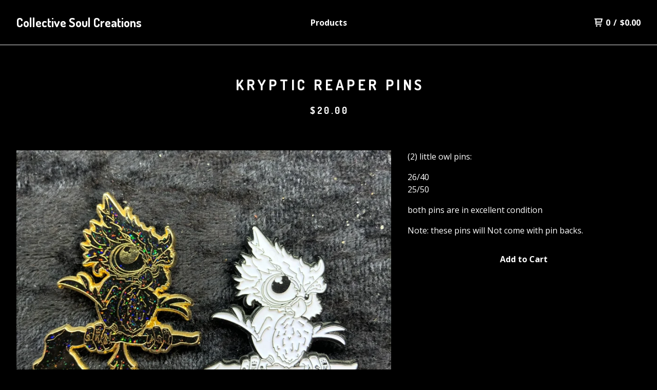

--- FILE ---
content_type: text/html; charset=utf-8
request_url: https://www.collectivesoulcreations.com/product/pair-of-little-owls
body_size: 5665
content:
<!DOCTYPE html>
  <head>
    <title>Kryptic reaper pins | Collective Soul Creations</title>
    <meta charset="utf-8">
    <meta name="viewport" content="width=device-width, initial-scale=1">
    <link href="/theme_stylesheets/198635595/1671243941/theme.css" media="screen" rel="stylesheet" type="text/css">
    <!-- Served from Big Cartel Storefront -->
<!-- Big Cartel generated meta tags -->
<meta name="generator" content="Big Cartel" />
<meta name="author" content="Collective Soul Creations" />
<meta name="description" content="(2) little owl pins: 26/40 25/50 both pins are in excellent condition Note: these pins will Not come with pin backs." />
<meta name="referrer" content="strict-origin-when-cross-origin" />
<meta name="product_id" content="92676196" />
<meta name="product_name" content="Kryptic reaper pins" />
<meta name="product_permalink" content="pair-of-little-owls" />
<meta name="theme_name" content="Neat" />
<meta name="theme_version" content="2.1.1" />
<meta property="og:type" content="product" />
<meta property="og:site_name" content="Collective Soul Creations" />
<meta property="og:title" content="Kryptic reaper pins" />
<meta property="og:url" content="https://www.collectivesoulcreations.com/product/pair-of-little-owls" />
<meta property="og:description" content="(2) little owl pins: 26/40 25/50 both pins are in excellent condition Note: these pins will Not come with pin backs." />
<meta property="og:image" content="https://assets.bigcartel.com/product_images/343830601/5C0E259D-3AEF-4CFA-B516-1F5CDAA511E7.jpeg?auto=format&amp;fit=max&amp;h=1200&amp;w=1200" />
<meta property="og:image:secure_url" content="https://assets.bigcartel.com/product_images/343830601/5C0E259D-3AEF-4CFA-B516-1F5CDAA511E7.jpeg?auto=format&amp;fit=max&amp;h=1200&amp;w=1200" />
<meta property="og:price:amount" content="20.00" />
<meta property="og:price:currency" content="USD" />
<meta property="og:availability" content="instock" />
<meta name="twitter:card" content="summary_large_image" />
<meta name="twitter:title" content="Kryptic reaper pins" />
<meta name="twitter:description" content="(2) little owl pins: 26/40 25/50 both pins are in excellent condition Note: these pins will Not come with pin backs." />
<meta name="twitter:image" content="https://assets.bigcartel.com/product_images/343830601/5C0E259D-3AEF-4CFA-B516-1F5CDAA511E7.jpeg?auto=format&amp;fit=max&amp;h=1200&amp;w=1200" />
<!-- end of generated meta tags -->

<!-- Big Cartel generated link tags -->
<link rel="preconnect" href="https://fonts.googleapis.com" />
<link rel="preconnect" href="https://fonts.gstatic.com" crossorigin="true" />
<link rel="stylesheet" href="//fonts.googleapis.com/css?family=Dosis:400,700|Open+Sans:300,400,500,700&amp;display=swap" type="text/css" title="Google Fonts" />
<link rel="canonical" href="https://www.collectivesoulcreations.com/product/pair-of-little-owls" />
<link rel="alternate" href="https://www.collectivesoulcreations.com/products.xml" type="application/rss+xml" title="Product Feed" />
<link rel="icon" href="/favicon.svg" type="image/svg+xml" />
<link rel="icon" href="/favicon.ico" type="image/x-icon" />
<link rel="apple-touch-icon" href="/apple-touch-icon.png" />
<!-- end of generated link tags -->

<!-- Big Cartel generated structured data -->
<script type="application/ld+json">
{"@context":"https://schema.org","@type":"BreadcrumbList","itemListElement":[{"@type":"ListItem","position":1,"name":"Home","item":"https://www.collectivesoulcreations.com/"},{"@type":"ListItem","position":2,"name":"Products","item":"https://www.collectivesoulcreations.com/products"},{"@type":"ListItem","position":3,"name":"Pins - non CSC","item":"https://www.collectivesoulcreations.com/category/pins-non-csc"},{"@type":"ListItem","position":4,"name":"Kryptic reaper pins","item":"https://www.collectivesoulcreations.com/product/pair-of-little-owls"}]}
</script>
<script type="application/ld+json">
{"@context":"https://schema.org/","@type":"Product","name":"Kryptic reaper pins","url":"https://www.collectivesoulcreations.com/product/pair-of-little-owls","description":"(2) little owl pins:\n\n26/40\n25/50\n\nboth pins are in excellent condition\n\nNote: these pins will Not come with pin backs.   \n","sku":"92676196","image":["https://assets.bigcartel.com/product_images/343830601/5C0E259D-3AEF-4CFA-B516-1F5CDAA511E7.jpeg?auto=format\u0026fit=max\u0026h=1200\u0026w=1200","https://assets.bigcartel.com/product_images/343830604/932615A0-3D3E-43D5-9EE4-34F0D7E941E9.jpeg?auto=format\u0026fit=max\u0026h=1200\u0026w=1200"],"brand":{"@type":"Brand","name":"Collective Soul Creations"},"offers":[{"@type":"Offer","name":"Kryptic reaper pins","url":"https://www.collectivesoulcreations.com/product/pair-of-little-owls","sku":"361783525","price":"20.0","priceCurrency":"USD","priceValidUntil":"2027-01-21","availability":"https://schema.org/InStock","itemCondition":"NewCondition","additionalProperty":[{"@type":"PropertyValue","propertyID":"item_group_id","value":"92676196"}],"shippingDetails":[{"@type":"OfferShippingDetails","shippingDestination":{"@type":"DefinedRegion","addressCountry":"US"},"shippingRate":{"@type":"MonetaryAmount","value":"4.5","currency":"USD"}}]}]}
</script>

<!-- end of generated structured data -->

<script>
  window.bigcartel = window.bigcartel || {};
  window.bigcartel = {
    ...window.bigcartel,
    ...{"account":{"id":3698309,"host":"www.collectivesoulcreations.com","bc_host":"collectivesoulcreations.bigcartel.com","currency":"USD","country":{"code":"US","name":"United States"}},"theme":{"name":"Neat","version":"2.1.1","colors":{"primary_text_color":"#ffffff","link_text_color":"#34FE40","link_hover_color":"#43F6FF","background_color":"#000000","button_background_color":"#000000","button_text_color":"#FFFFFF","button_hover_background_color":"#444444"}},"checkout":{"payments_enabled":true,"paypal_merchant_id":"C8HEX28G2AU9J"},"product":{"id":92676196,"name":"Kryptic reaper pins","permalink":"pair-of-little-owls","position":149,"url":"/product/pair-of-little-owls","status":"active","created_at":"2022-09-16T18:04:07.000Z","has_password_protection":false,"images":[{"url":"https://assets.bigcartel.com/product_images/343830601/5C0E259D-3AEF-4CFA-B516-1F5CDAA511E7.jpeg?auto=format\u0026fit=max\u0026h=1000\u0026w=1000","width":3024,"height":2580},{"url":"https://assets.bigcartel.com/product_images/343830604/932615A0-3D3E-43D5-9EE4-34F0D7E941E9.jpeg?auto=format\u0026fit=max\u0026h=1000\u0026w=1000","width":3024,"height":2502}],"price":20.0,"default_price":20.0,"tax":0.0,"on_sale":false,"description":"(2) little owl pins:\r\n\r\n26/40\r\n25/50\r\n\r\nboth pins are in excellent condition\r\n\r\nNote: these pins will Not come with pin backs.   \r\n","has_option_groups":false,"options":[{"id":361783525,"name":"Kryptic reaper pins","price":20.0,"sold_out":false,"has_custom_price":false,"option_group_values":[],"isLowInventory":true,"isAlmostSoldOut":true}],"artists":[],"categories":[{"id":1418176732,"name":"Pins - non CSC","permalink":"pins-non-csc","url":"/category/pins-non-csc"}],"option_groups":[],"shipping":[{"amount_alone":4.5,"amount_with_others":1.0,"country":{"id":43,"name":"United States","code":"US"}}]},"page":{"type":"product"}}
  }
</script>
<script async src="https://www.paypal.com/sdk/js?client-id=AbPSFDwkxJ_Pxau-Ek8nKIMWIanP8jhAdSXX5MbFoCq_VkpAHX7DZEbfTARicVRWOVUgeUt44lu7oHF-&merchant-id=C8HEX28G2AU9J&currency=USD&components=messages,buttons" data-partner-attribution-id="BigCartel_SP_PPCP" data-namespace="PayPalSDK"></script>
<style type="text/css">.bc-product-video-embed { width: 100%; max-width: 640px; margin: 0 auto 1rem; } .bc-product-video-embed iframe { aspect-ratio: 16 / 9; width: 100%; border: 0; }</style>
<script type="text/javascript">
  var _bcaq = _bcaq || [];
  _bcaq.push(['_setUrl','stats1.bigcartel.com']);_bcaq.push(['_trackVisit','3698309']);_bcaq.push(['_trackProduct','92676196','3698309']);
  (function() {
    var bca = document.createElement('script'); bca.type = 'text/javascript'; bca.async = true;
    bca.src = '/stats.min.js';
    var s = document.getElementsByTagName('script')[0]; s.parentNode.insertBefore(bca, s);
  })();
</script>
<script src="/assets/currency-formatter-e6d2ec3fd19a4c813ec8b993b852eccecac4da727de1c7e1ecbf0a335278e93a.js"></script>
  </head>
  <body id="product" class="theme">
    
    <header class="header page">
    <div class="logo text">
      <a href="/" title="Collective Soul Creations">
        
          Collective Soul Creations
        
      </a>
    </div>
    <nav class="sections" aria-label="Primary navigation">
      <ul class="navigation">
        <li><a href="/products">Products</a></li>
        
      </ul>
    </nav>
    <nav class="utility" aria-label="Secondary navigation">
      <ul>
        
        <li class="cart">
          <a href="/cart" class="cart-link" title="View cart">
            <svg aria-hidden="true" xmlns="http://www.w3.org/2000/svg" width="16" height="16" viewBox="0 0 16 16"><path d="M15.202 0h-14.188c-.561 0-1.014.4-1.014 1s.453 1 1 1h1v9c0 .6.5 1 1 1h10c.56 0 1-.447 1-1s-.44-1-1-1h-9v-2h9.175c.56 0 1.124-.435 1.259-.97l1.536-6.06c.136-.57-.17-.97-.77-.97zm-2.596 6h-8.606v-4h9.397l-.791 4z"/><circle cx="4.5" cy="14.5" r="1.5"/><circle cx="11.5" cy="14.5" r="1.5"/></svg>
            <span class="header-item-count">0</span>
            <span class="desktop header-divider">/</span>
            <span class="desktop header-subtotal-amount"><span data-currency-amount="0" data-currency-code="USD"><span class="currency_sign">$</span>0.00</span></span>
          </a>
        </li>
        <li>
          <button class="button minimal-button open-mobile-navigation mobile" aria-label="Open mobile navigation" type="button">
            <svg aria-hidden="true" xmlns="http://www.w3.org/2000/svg" width="22" height="22" viewBox="0 0 16 10"><path d="M15.5 0h-15c-.276 0-.5.2-.5.5v1c0 .3.2.5.5.5h15c.276 0 .5-.2.5-.5v-1c0-.3-.2-.5-.5-.5zM15.5 4h-15c-.276 0-.5.2-.5.5v1c0 .3.2.5.5.5h15c.276 0 .5-.2.5-.5v-1c0-.3-.2-.5-.5-.5zM15.5 8h-15c-.276 0-.5.2-.5.5v1c0 .3.2.5.5.5h15c.276 0 .5-.224.5-.5v-1c0-.3-.2-.5-.5-.5z"/></svg>
          </button>
        </li>
      </ul>
    </nav>
  </header>
  
    
    <main id="main" class="content ">
      <div class="product-container">
  <h1>Kryptic reaper pins</h1>
  
  
    <div class="product-subheader">
    
      <span data-currency-amount="20.0" data-currency-code="USD"><span class="currency_sign">$</span>20.00</span>
    
  </em></div>
  

  <section class="product-images image-gallery">
    <div class="default-product-image">
      
        <a href="https://assets.bigcartel.com/product_images/343830601/5C0E259D-3AEF-4CFA-B516-1F5CDAA511E7.jpeg?auto=format&fit=max&w=2000">
          <img
            alt="Kryptic reaper pins"
            class="blur-up primary-image lazyload"
            src="https://assets.bigcartel.com/product_images/343830601/5C0E259D-3AEF-4CFA-B516-1F5CDAA511E7.jpeg?auto=format&fit=max&w=100"
            data-srcset="
              https://assets.bigcartel.com/product_images/343830601/5C0E259D-3AEF-4CFA-B516-1F5CDAA511E7.jpeg?auto=format&fit=max&w=400 400w,
              https://assets.bigcartel.com/product_images/343830601/5C0E259D-3AEF-4CFA-B516-1F5CDAA511E7.jpeg?auto=format&fit=max&w=460 460w,
              https://assets.bigcartel.com/product_images/343830601/5C0E259D-3AEF-4CFA-B516-1F5CDAA511E7.jpeg?auto=format&fit=max&w=530 530w,
              https://assets.bigcartel.com/product_images/343830601/5C0E259D-3AEF-4CFA-B516-1F5CDAA511E7.jpeg?auto=format&fit=max&w=800 800w,
              https://assets.bigcartel.com/product_images/343830601/5C0E259D-3AEF-4CFA-B516-1F5CDAA511E7.jpeg?auto=format&fit=max&w=1050 1050w,
              https://assets.bigcartel.com/product_images/343830601/5C0E259D-3AEF-4CFA-B516-1F5CDAA511E7.jpeg?auto=format&fit=max&w=1300 1300w,
              https://assets.bigcartel.com/product_images/343830601/5C0E259D-3AEF-4CFA-B516-1F5CDAA511E7.jpeg?auto=format&fit=max&w=1500 1500w,
              https://assets.bigcartel.com/product_images/343830601/5C0E259D-3AEF-4CFA-B516-1F5CDAA511E7.jpeg?auto=format&fit=max&w=1800 1800w
            "
            data-sizes="auto"
          >
        </a>
      
    </div>
    
      <ul class="product-thumbnails">
        
          <li>
            <a href="https://assets.bigcartel.com/product_images/343830604/932615A0-3D3E-43D5-9EE4-34F0D7E941E9.jpeg?auto=format&fit=max&w=2000">
              <img
                alt="Kryptic reaper pins"
                class="blur-up product-image-thumbnail lazyload"
                src="https://assets.bigcartel.com/product_images/343830601/5C0E259D-3AEF-4CFA-B516-1F5CDAA511E7.jpeg?auto=format&fit=max&w=100"
                data-srcset="
                  https://assets.bigcartel.com/product_images/343830604/932615A0-3D3E-43D5-9EE4-34F0D7E941E9.jpeg?auto=format&fit=max&w=100 100w,
                  https://assets.bigcartel.com/product_images/343830604/932615A0-3D3E-43D5-9EE4-34F0D7E941E9.jpeg?auto=format&fit=max&w=200 200w,
                  https://assets.bigcartel.com/product_images/343830604/932615A0-3D3E-43D5-9EE4-34F0D7E941E9.jpeg?auto=format&fit=max&w=300 300w,
                  https://assets.bigcartel.com/product_images/343830604/932615A0-3D3E-43D5-9EE4-34F0D7E941E9.jpeg?auto=format&fit=max&w=500 500w
                "
                data-sizes="auto"
              >
            </a>
          </li>
        
      </ul>
    
  </section>

  <section class="product-description">
    
      <p>(2) little owl pins:</p>
<p>26/40
<br />25/50</p>
<p>both pins are in excellent condition</p>
<p>Note: these pins will Not come with pin backs.</p>
    

    

    
      
      <form method="post" class="product-form show-sold-out" action="/cart" accept-charset="utf8">
        <input type="hidden" name="utf8" value='✓'>
        
          <input type="hidden" name="cart[add][id]" id="option" value="361783525" />
        
        <button class="button add-to-cart-button" name="submit" type="submit" data-add-title="Add to Cart" data-sold-title="Sold out">Add to Cart</button>
        
        
      </form>
    

    

  </section>
</div>



    </main>
  

  <footer>
    <nav class="footernav">
      <ul>
        <li><a href="/">Home</a></li>
        
        <li><a href="/contact">Contact</a></li>
        
          <li><a href="https://www.facebook.com/groups/1568189853254765/">Back to site</a></li>
        
      </ul>
    </nav>
	  
    <cite><span class="badge"><a href="https://www.bigcartel.com/?utm_source=bigcartel&utm_medium=storefront&utm_campaign=3698309&utm_term=collectivesoulcreations" data-bc-hook="attribution">Powered by Big Cartel</a></span></cite>
  </footer>

  <div class="full-screen-overlay mobile-navigation">
    <button class="close-overlay" aria-label="Close navigation" type="button">
      <svg aria-hidden="true" class="close-icon" xmlns="http://www.w3.org/2000/svg" width="15" height="15" viewBox="0 0 8 8"><path d="M7.924 6.51l-2.474-2.475 2.475-2.475c.196-.195.196-.512 0-.707l-.708-.753c-.195-.195-.512-.195-.707 0l-2.474 2.521-2.475-2.475c-.195-.195-.512-.195-.707 0l-.707.754c-.196.195-.196.5 0 .707l2.475 2.475-2.475 2.428c-.196.195-.196.5 0 .707l.707.7c.195.2.5.2.7 0l2.475-2.475 2.481 2.482c.195.2.5.2.7 0l.707-.707c.204-.217.183-.517-.017-.707z"/></svg>
    </button>
    <div class="overlay-content">
      <nav class="mobile-navigation-items">
        <ul class="mobile-navigation-list">
          <li><a href="/products">Products</a></li>
          
          <li><a href="/contact">Contact</a></li>
        </ul>
      </nav>
    </div>
  </div>

  
   <script>
      var themeOptions = {
        hasAnnouncement: false
      }
      function setCookie(name,value,days) {
        var expires = "";
        if (days) {
          var date = new Date();
          date.setTime(date.getTime() + (days*24*60*60*1000));
          expires = "; expires=" + date.toUTCString();
        }
        document.cookie = name + "=" + (value || "")  + expires + "; path=/";
      }
      function getCookie(name) {
        var nameEQ = name + "=";
        var ca = document.cookie.split(';');
        for(var i=0;i < ca.length;i++) {
          var c = ca[i];
          while (c.charAt(0)==' ') c = c.substring(1,c.length);
          if (c.indexOf(nameEQ) == 0) return c.substring(nameEQ.length,c.length);
        }
        return null;
      }
      function eraseCookie(name) {
        document.cookie = name+'=; Max-Age=-99999999;';
      }
      String.prototype.hashCode = function() {
        var hash = 0, i, chr;
        if (this.length === 0) return hash;
        for (i = 0; i < this.length; i++) {
          chr   = this.charCodeAt(i);
          hash  = ((hash << 5) - hash) + chr;
          hash |= 0;
        }
        return hash;
      };
      if (themeOptions.hasAnnouncement) {
        announceDiv = document.getElementById("announce-message");
        if (announceDiv) {
          announcementMessage =document.querySelector(".announcement-message-text").innerHTML;
          hashedMessage = announcementMessage.hashCode();
          cookieValue = getCookie("hide-announcement-message");
          if (cookieValue) {
            if (cookieValue != hashedMessage) {
              announceDiv.classList.add('visible');
            }
          }
          else {
            announceDiv.classList.add('visible');
          }
        }
      }
    </script>
  <script src="//ajax.googleapis.com/ajax/libs/jquery/3.5.1/jquery.min.js"></script>
  <script src="https://assets.bigcartel.com/api/6/api.usd.js?v=1"></script>
  <script src="https://assets.bigcartel.com/theme_assets/91/2.1.1/theme.js?v=1"></script>
  
    <script async defer src="//assets.pinterest.com/js/pinit.js"></script>
    <script>
      var show_sold_out_product_options = 'true';
      Product.find('pair-of-little-owls', processProduct)
    </script>
  
  <script>
    $(function() {
  		if ($('.slideshow').length) {
        $('.carousel').flickity({
          accessibility: true,
          adaptiveHeight: false,
          autoPlay: 6000,
          cellAlign: 'center',
          cellSelector: undefined,
          contain: false,
          draggable: '>1',
          dragThreshold: 3,
          freeScroll: false,
          groupCells: false,
          initialIndex: 0,
          lazyLoad: true,
          percentPosition: true,
          prevNextButtons: false,
          pageDots: true,
          resize: true,
          rightToLeft: false,
          setGallerySize: false,
          watchCSS: false,
          wrapAround: true
        });
  		}
    });
  </script>
<script defer src="https://static.cloudflareinsights.com/beacon.min.js/vcd15cbe7772f49c399c6a5babf22c1241717689176015" integrity="sha512-ZpsOmlRQV6y907TI0dKBHq9Md29nnaEIPlkf84rnaERnq6zvWvPUqr2ft8M1aS28oN72PdrCzSjY4U6VaAw1EQ==" data-cf-beacon='{"rayId":"9c17c44bed104b67","version":"2025.9.1","serverTiming":{"name":{"cfExtPri":true,"cfEdge":true,"cfOrigin":true,"cfL4":true,"cfSpeedBrain":true,"cfCacheStatus":true}},"token":"44d6648085c9451aa740849b0372227e","b":1}' crossorigin="anonymous"></script>
</body>
</html>

--- FILE ---
content_type: text/css; charset=utf-8
request_url: https://www.collectivesoulcreations.com/theme_stylesheets/198635595/1671243941/theme.css
body_size: 10859
content:
/*! Flickity v2.2.1
https://flickity.metafizzy.co
---------------------------------------------- */


.flickity-enabled {
  position: relative;
}

.flickity-enabled:focus { outline: none; }

.flickity-viewport {
  overflow: hidden;
  position: relative;
  height: 100%;
}

.flickity-slider {
  position: absolute;
  width: 100%;
  height: 100%;
}

/* draggable */

.flickity-enabled.is-draggable {
  -webkit-tap-highlight-color: transparent;
  -webkit-user-select: none;
     -moz-user-select: none;
      -ms-user-select: none;
          user-select: none;
}

.flickity-enabled.is-draggable .flickity-viewport {
  cursor: move;
  cursor: -webkit-grab;
  cursor: grab;
}

.flickity-enabled.is-draggable .flickity-viewport.is-pointer-down {
  cursor: -webkit-grabbing;
  cursor: grabbing;
}

/* ---- flickity-button ---- */

.flickity-button {
  position: absolute;
  background: hsla(0, 0%, 100%, 0.75);
  border: none;
  color: #333;
}

.flickity-button:hover {
  background: white;
  cursor: pointer;
}

.flickity-button:focus {
  outline: none;
  box-shadow: 0 0 0 5px #19F;
}

.flickity-button:active {
  opacity: 0.6;
}

.flickity-button:disabled {
  opacity: 0.3;
  cursor: auto;
  /* prevent disabled button from capturing pointer up event. #716 */
  pointer-events: none;
}

.flickity-button-icon {
  fill: currentColor;
}

/* ---- previous/next buttons ---- */

.flickity-prev-next-button {
  top: 50%;
  width: 44px;
  height: 44px;
  border-radius: 50%;
  /* vertically center */
  transform: translateY(-50%);
}

.flickity-prev-next-button.previous { left: 10px; }
.flickity-prev-next-button.next { right: 10px; }
/* right to left */
.flickity-rtl .flickity-prev-next-button.previous {
  left: auto;
  right: 10px;
}
.flickity-rtl .flickity-prev-next-button.next {
  right: auto;
  left: 10px;
}

.flickity-prev-next-button .flickity-button-icon {
  position: absolute;
  left: 20%;
  top: 20%;
  width: 60%;
  height: 60%;
}

/* ---- page dots ---- */

.flickity-page-dots {
  position: absolute;
  width: 100%;
  bottom: -25px;
  padding: 0;
  margin: 0;
  list-style: none;
  text-align: center;
  line-height: 1;
}

.flickity-rtl .flickity-page-dots { direction: rtl; }

.flickity-page-dots .dot {
  display: inline-block;
  width: 10px;
  height: 10px;
  margin: 0 8px;
  background: #333;
  border-radius: 50%;
  opacity: 0.25;
  cursor: pointer;
}

.flickity-page-dots .dot.is-selected {
  opacity: 1;
}
/* Magnific Popup CSS */

.mfp-bg {
  top: 0;
  left: 0;
  width: 100%;
  height: 100%;
  z-index: 1042;
  overflow: hidden;
  position: fixed;
  background: #0b0b0b;
  opacity: 0.8; }

.mfp-wrap {
  top: 0;
  left: 0;
  width: 100%;
  height: 100%;
  z-index: 1043;
  position: fixed;
  outline: none !important;
  -webkit-backface-visibility: hidden; }

.mfp-container {
  text-align: center;
  position: absolute;
  width: 100%;
  height: 100%;
  left: 0;
  top: 0;
  padding: 0 8px;
  box-sizing: border-box; }

.mfp-container:before {
  content: '';
  display: inline-block;
  height: 100%;
  vertical-align: middle; }

.mfp-align-top .mfp-container:before {
  display: none; }

.mfp-content {
  position: relative;
  display: inline-block;
  vertical-align: middle;
  margin: 0 auto;
  text-align: left;
  z-index: 1045; }

.mfp-inline-holder .mfp-content,
.mfp-ajax-holder .mfp-content {
  width: 100%;
  cursor: auto; }

.mfp-ajax-cur {
  cursor: progress; }

.mfp-zoom-out-cur, .mfp-zoom-out-cur .mfp-image-holder .mfp-close {
  cursor: -moz-zoom-out;
  cursor: -webkit-zoom-out;
  cursor: zoom-out; }

.mfp-zoom {
  cursor: pointer;
  cursor: -webkit-zoom-in;
  cursor: -moz-zoom-in;
  cursor: zoom-in; }

.mfp-auto-cursor .mfp-content {
  cursor: auto; }

.mfp-close,
.mfp-arrow,
.mfp-preloader,
.mfp-counter {
  -webkit-user-select: none;
  -moz-user-select: none;
  user-select: none; }

.mfp-loading.mfp-figure {
  display: none; }

.mfp-hide {
  display: none !important; }

.mfp-preloader {
  color: #CCC;
  position: absolute;
  top: 50%;
  width: auto;
  text-align: center;
  margin-top: -0.8em;
  left: 8px;
  right: 8px;
  z-index: 1044; }
  .mfp-preloader a {
    color: #CCC; }
    .mfp-preloader a:hover {
      color: #FFF; }

.mfp-s-ready .mfp-preloader {
  display: none; }

.mfp-s-error .mfp-content {
  display: none; }

button.mfp-close,
button.mfp-arrow {
  overflow: visible;
  cursor: pointer;
  background: transparent;
  border: 0;
  -webkit-appearance: none;
  display: block;
  outline: none;
  padding: 0;
  z-index: 1046;
  box-shadow: none;
  touch-action: manipulation; }

button::-moz-focus-inner {
  padding: 0;
  border: 0; }

.mfp-close {
  width: 44px;
  height: 44px;
  line-height: 44px;
  position: absolute;
  right: 0;
  top: 0;
  text-decoration: none;
  text-align: center;
  opacity: 0.65;
  padding: 0 0 18px 10px;
  color: #FFF;
  font-style: normal;
  font-size: 28px;
  font-family: Arial, Baskerville, monospace; }
  .mfp-close:hover,
  .mfp-close:focus {
    opacity: 1; }
  .mfp-close:active {
    top: 1px; }

.mfp-close-btn-in .mfp-close {
  color: #333; }

.mfp-image-holder .mfp-close,
.mfp-iframe-holder .mfp-close {
  color: #FFF;
  right: -6px;
  text-align: right;
  padding-right: 6px;
  width: 100%; }

.mfp-counter {
  position: absolute;
  top: 0;
  right: 0;
  color: #CCC;
  font-size: 12px;
  line-height: 18px;
  white-space: nowrap; }

.mfp-arrow {
  position: absolute;
  opacity: 0.65;
  margin: 0;
  top: 50%;
  margin-top: -55px;
  padding: 0;
  width: 90px;
  height: 110px;
  -webkit-tap-highlight-color: transparent; }
  .mfp-arrow:active {
    margin-top: -54px; }
  .mfp-arrow:hover,
  .mfp-arrow:focus {
    opacity: 1; }
  .mfp-arrow:before,
  .mfp-arrow:after {
    content: '';
    display: block;
    width: 0;
    height: 0;
    position: absolute;
    left: 0;
    top: 0;
    margin-top: 35px;
    margin-left: 35px;
    border: medium inset transparent; }
  .mfp-arrow:after {
    border-top-width: 13px;
    border-bottom-width: 13px;
    top: 8px; }
  .mfp-arrow:before {
    border-top-width: 21px;
    border-bottom-width: 21px;
    opacity: 0.7; }

.mfp-arrow-left {
  left: 0; }
  .mfp-arrow-left:after {
    border-right: 17px solid #FFF;
    margin-left: 31px; }
  .mfp-arrow-left:before {
    margin-left: 25px;
    border-right: 27px solid #3F3F3F; }

.mfp-arrow-right {
  right: 0; }
  .mfp-arrow-right:after {
    border-left: 17px solid #FFF;
    margin-left: 39px; }
  .mfp-arrow-right:before {
    border-left: 27px solid #3F3F3F; }

.mfp-iframe-holder {
  padding-top: 40px;
  padding-bottom: 40px; }
  .mfp-iframe-holder .mfp-content {
    line-height: 0;
    width: 100%;
    max-width: 900px; }
  .mfp-iframe-holder .mfp-close {
    top: -40px; }

.mfp-iframe-scaler {
  width: 100%;
  height: 0;
  overflow: hidden;
  padding-top: 56.25%; }
  .mfp-iframe-scaler iframe {
    position: absolute;
    display: block;
    top: 0;
    left: 0;
    width: 100%;
    height: 100%;
    box-shadow: 0 0 8px rgba(0, 0, 0, 0.6);
    background: #000; }

/* Main image in popup */
img.mfp-img {
  width: auto;
  max-width: 100%;
  height: auto;
  display: block;
  line-height: 0;
  box-sizing: border-box;
  padding: 40px 0 40px;
  margin: 0 auto; }

/* The shadow behind the image */
.mfp-figure {
  line-height: 0; }
  .mfp-figure:after {
    content: '';
    position: absolute;
    left: 0;
    top: 40px;
    bottom: 40px;
    display: block;
    right: 0;
    width: auto;
    height: auto;
    z-index: -1;
    box-shadow: 0 0 8px rgba(0, 0, 0, 0.6);
    background: #444; }
  .mfp-figure small {
    color: #BDBDBD;
    display: block;
    font-size: 12px;
    line-height: 14px; }
  .mfp-figure figure {
    margin: 0; }

.mfp-bottom-bar {
  margin-top: -36px;
  position: absolute;
  top: 100%;
  left: 0;
  width: 100%;
  cursor: auto; }

.mfp-title {
  text-align: left;
  line-height: 18px;
  color: #F3F3F3;
  word-wrap: break-word;
  padding-right: 36px; }

.mfp-image-holder .mfp-content {
  max-width: 100%; }

.mfp-gallery .mfp-image-holder .mfp-figure {
  cursor: pointer; }

@media screen and (max-width: 800px) and (orientation: landscape), screen and (max-height: 300px) {
  /**
       * Remove all paddings around the image on small screen
       */
  .mfp-img-mobile .mfp-image-holder {
    padding-left: 0;
    padding-right: 0; }
  .mfp-img-mobile img.mfp-img {
    padding: 0; }
  .mfp-img-mobile .mfp-figure:after {
    top: 0;
    bottom: 0; }
  .mfp-img-mobile .mfp-figure small {
    display: inline;
    margin-left: 5px; }
  .mfp-img-mobile .mfp-bottom-bar {
    background: rgba(0, 0, 0, 0.6);
    bottom: 0;
    margin: 0;
    top: auto;
    padding: 3px 5px;
    position: fixed;
    box-sizing: border-box; }
    .mfp-img-mobile .mfp-bottom-bar:empty {
      padding: 0; }
  .mfp-img-mobile .mfp-counter {
    right: 5px;
    top: 3px; }
  .mfp-img-mobile .mfp-close {
    top: 0;
    right: 0;
    width: 35px;
    height: 35px;
    line-height: 35px;
    background: rgba(0, 0, 0, 0.6);
    position: fixed;
    text-align: center;
    padding: 0; } }

@media all and (max-width: 900px) {
  .mfp-arrow {
    -webkit-transform: scale(0.75);
    transform: scale(0.75); }
  .mfp-arrow-left {
    -webkit-transform-origin: 0;
    transform-origin: 0; }
  .mfp-arrow-right {
    -webkit-transform-origin: 100%;
    transform-origin: 100%; }
  .mfp-container {
    padding-left: 6px;
    padding-right: 6px; } }
/*! normalize.css v5.0.0 | MIT License | github.com/necolas/normalize.css */

button,hr,input{overflow:visible}audio,canvas,progress,video{display:inline-block}progress,sub,sup{vertical-align:baseline}html{font-family:sans-serif;line-height:1.15;-ms-text-size-adjust:100%;-webkit-text-size-adjust:100%}body{margin:0} menu,article,aside,details,footer,header,nav,section{display:block}h1{font-size:2em;margin:.67em 0}figcaption,figure,main{display:block}figure{margin:1em 40px}hr{box-sizing:content-box;height:0}code,kbd,pre,samp{font-family:monospace,monospace;font-size:1em}a{background-color:transparent;-webkit-text-decoration-skip:objects}a:active,a:hover{outline-width:0}abbr[title]{border-bottom:none;text-decoration:underline;text-decoration:underline dotted}b,strong{font-weight:bolder}dfn{font-style:italic}mark{background-color:#ff0;color:#000}small{font-size:80%}sub,sup{font-size:75%;line-height:0;position:relative}sub{bottom:-.25em}sup{top:-.5em}audio:not([controls]){display:none;height:0}img{border-style:none}svg:not(:root){overflow:hidden}button,input,optgroup,select,textarea{font-family:sans-serif;font-size:100%;line-height:1.15;margin:0}button,input{}[type=submit], [type=reset],button,html [type=button]{-webkit-appearance:button}[type=button]::-moz-focus-inner,[type=reset]::-moz-focus-inner,[type=submit]::-moz-focus-inner,button::-moz-focus-inner{border-style:none;padding:0}[type=button]:-moz-focusring,[type=reset]:-moz-focusring,[type=submit]:-moz-focusring,button:-moz-focusring{outline:ButtonText dotted 1px}fieldset{border:1px solid silver;margin:0 2px;padding:.35em .625em .75em}legend{box-sizing:border-box;color:inherit;display:table;max-width:100%;padding:0;white-space:normal}progress{}textarea{overflow:auto}[type=checkbox],[type=radio]{box-sizing:border-box;padding:0}[type=number]::-webkit-inner-spin-button,[type=number]::-webkit-outer-spin-button{height:auto}[type=search]{-webkit-appearance:textfield;outline-offset:-2px}[type=search]::-webkit-search-cancel-button,[type=search]::-webkit-search-decoration{-webkit-appearance:none}::-webkit-file-upload-button{-webkit-appearance:button;font:inherit}summary{display:list-item}[hidden],template{display:none}
* {
  box-sizing: border-box;
}

html, body {
  height: 100%;
  min-height: 100%;
  position: relative;
}

body {
  display: -webkit-flex;
  display: flex;
  -webkit-flex-direction: column;
  flex-direction: column;
  background: #000000;
  color: #ffffff;
  font: normal 100%/1.5 "Open Sans", sans-serif;
  -webkit-font-smoothing: antialiased;
}

hr {
  background-color: 1px solid #e2e2e2;
  border-style: none;
  border: none;
  height: 1px;
  margin: 16px 0;
  padding: 0;
  width: 100%;
}

header {
  -webkit-transition: background 0.25s ease-in;
  transition: background 0.25s ease-in;
}
header a {
  -webkit-transition: color 0.25s ease-in-out;
  transition: color 0.25s ease-in-out;
}
header a:after {
  -webkit-transition: background 0.25s ease-in-out;
  transition: background 0.25s ease-in-out;
}
header svg {
  -webkit-transition: fill 0.25s ease-in-out;
  transition: fill 0.25s ease-in-out;
}

a {
  color: #34FE40;
  text-decoration: none;
}
a:hover, a:focus {
  color: #43F6FF;
}

.button, submit, input[type='submit'], button {
  border-radius: 0;
  font-size: 16px;
  line-height: 24px;
  font-size: 1rem;
  line-height: 1.5rem;
  -webkit-transition: background 0.2s ease-in-out;
  transition: background 0.2s ease-in-out;
  background-color: #000000;
  border: none;
  color: #FFFFFF;
  display: inline-block;
  font-weight: 600;
  height: 56px;
  line-height: 56px;
  margin: 0;
  padding: 0 16px;
  text-align: center;
  text-decoration: none;
  white-space: nowrap;
  width: 100%;
}
.button.minimal-button, submit.minimal-button, input[type='submit'].minimal-button, button.minimal-button {
  background: none;
  color: #ffffff;
  border: none;
  font-size: 13px;
  padding: 0;
  width: auto;
}
.button.minimal-button:not(:disabled):hover, .button.minimal-button:not(:disabled):active, .button.minimal-button:not(:disabled):focus, submit.minimal-button:not(:disabled):hover, submit.minimal-button:not(:disabled):active, submit.minimal-button:not(:disabled):focus, input[type='submit'].minimal-button:not(:disabled):hover, input[type='submit'].minimal-button:not(:disabled):active, input[type='submit'].minimal-button:not(:disabled):focus, button.minimal-button:not(:disabled):hover, button.minimal-button:not(:disabled):active, button.minimal-button:not(:disabled):focus {
  -webkit-transform: none;
  transform: none;
  box-shadow: none;
  background: none;
  text-decoration: underline;
}
.button:not(:disabled):hover, .button:not(:disabled):active, .button:not(:disabled):focus, submit:not(:disabled):hover, submit:not(:disabled):active, submit:not(:disabled):focus, input[type='submit']:not(:disabled):hover, input[type='submit']:not(:disabled):active, input[type='submit']:not(:disabled):focus, button:not(:disabled):hover, button:not(:disabled):active, button:not(:disabled):focus {
  background-color: #444444;
}
.button:disabled, .button.disabled, submit:disabled, submit.disabled, input[type='submit']:disabled, input[type='submit'].disabled, button:disabled, button.disabled {
  cursor: not-allowed;
  opacity: 0.6;
}

a[href], label[for], select, button, .pointer {
  cursor: pointer;
}

form, input, textarea, submit, input[type='submit'], input[type='text'], button, select {
  font-family: "Open Sans", sans-serif;
  font-size: 16px;
  line-height: 24px;
  font-size: 1rem;
  line-height: 1.5rem;
  font-style: normal;
  -webkit-font-smoothing: antialiased;
  -webkit-appearance: none;
  -moz-appearance: none;
  appearance: none;
}

input[type='text'], input[type='textarea'], textarea {
  border-radius: 0;
  font-size: 16px;
  line-height: 24px;
  font-size: 1rem;
  line-height: 1.5rem;
  background-color: rgba(255, 255, 255, 0);
  border: 1px solid #34FE40;
  color: #34FE40;
  margin: 0;
  white-space: nowrap;
  text-indent: 16px;
}
input[type='text']:focus, input[type='text']:hover, input[type='textarea']:focus, input[type='textarea']:hover, textarea:focus, textarea:hover {
  border: 1px solid #43F6FF;
  color: #43F6FF;
}

input[type='textarea'], textarea {
  padding: 16px;
  text-indent: 0px;
  white-space: normal;
}

.select {
  border: 1px solid #34FE40;
  color: #34FE40;
  margin-bottom: 16px;
  position: relative;
}
.select:hover, .select:focus, .select:focus-within {
  border: 1px solid #43F6FF;
  color: #43F6FF;
}
.select:hover select, .select:focus select, .select:focus-within select {
  color: #43F6FF;
}
.select:hover svg, .select:focus svg, .select:focus-within svg {
  fill: #43F6FF;
}
.select select {
  background: none;
  border: 0px;
  border-radius: 0px;
  color: #34FE40;
  font-weight: 600;
  height: 56px;
  line-height: 56px;
  padding: 0 55px 0 12px;
  position: relative;
  width: 100%;
  z-index: 2;
}
.select select option {
  color: #000;
  background: #FFF;
}
.select select::-ms-expand {
  display: none;
}
.select svg {
  fill: #34FE40;
  height: 14px;
  position: absolute;
  right: 24px;
  top: 50%;
  transform: translateY(-50%);
  width: 14px;
  z-index: 1;
}

h1, h2, h3, h4, h5, h6 {
  font-family: "Dosis", sans-serif;
  text-transform: uppercase;
  letter-spacing: 0.2em;
  text-indent: 0.2em;
}
@media only screen and (max-width: 800px) {
  h1, h2, h3, h4, h5, h6 {
    letter-spacing: 0.1em;
    text-indent: 0.1em;
    white-space: normal;
  }
}

cite {
  font-style: normal;
}

h1 {
  font-size: 28px;
  line-height: 42px;
  font-size: 1.75rem;
  line-height: 2.625rem;
}

h2 {
  font-size: 24px;
  line-height: 36px;
  font-size: 1.5rem;
  line-height: 2.25rem;
}

h3 {
  font-size: 20px;
  line-height: 30px;
  font-size: 1.25rem;
  line-height: 1.875rem;
}

h4 {
  font-size: 16px;
  line-height: 24px;
  font-size: 1rem;
  line-height: 1.5rem;
}

h5 {
  font-size: 12px;
  line-height: 18px;
  font-size: 0.75rem;
  line-height: 1.125rem;
}

h6 {
  font-size: 12px;
  line-height: 18px;
  font-size: 0.75rem;
  line-height: 1.125rem;
}

.errors {
  background: #a92d22;
  color: #FFFFFF;
  list-style-type: none;
  text-align: center;
  padding: 16px;
}

.standalone {
  height: auto;
  margin: 0 auto;
  max-width: 500px;
  padding-top: 120px;
  text-align: center;
}
.standalone div {
  padding: 0 32px;
}
.announcement-message {
  background-color: #000000;
  color: #FFFFFF;
  display: none;
  padding: 20px 144px;
  position: relative;
  text-align: center;
  width: 100%;
  z-index: 1;
}
@media screen and (max-width: 1024px) {
  .announcement-message {
    padding: 20px 64px;
  }
}
.announcement-message.visible {
  display: block;
}

.button.announcement-message-close {
  -webkit-transform: translateY(-50%);
  transform: translateY(-50%);
  -webkit-transition: none;
  transition: none;
  display: -webkit-flex;
  display: flex;
  -webkit-align-items: center;
  align-items: center;
  -webkit-justify-content: center;
  justify-content: center;
  background: none;
  height: 32px;
  padding: 0;
  position: absolute;
  right: 16px;
  top: 50%;
  width: 32px;
}
@media screen and (max-width: 800px) {
  .button.announcement-message-close {
    right: 4px;
  }
}
.button.announcement-message-close:hover, .button.announcement-message-close:focus {
  background: none !important;
  opacity: 0.7;
}
.button.announcement-message-close:hover svg, .button.announcement-message-close:focus svg {
  fill: #FFFFFF;
}
.button.announcement-message-close svg {
  display: block;
  fill: #FFFFFF;
  height: 14px;
  width: 14px;
}

header {
  display: -webkit-flex;
  display: flex;
  -webkit-align-items: center;
  align-items: center;
  -webkit-flex-shrink: 0;
  flex-shrink: 0;
  border-bottom: 1px solid transparent;
  font-family: "Open Sans", sans-serif;
  font-weight: 600;
  height: 88px;
  padding: 0 32px;
  margin-top: 0;
  width: 100%;
  z-index: 999;
}
header.page-head-scrolled {
  position: fixed;
  top: 0;
}
header a {
  display: -webkit-flex;
  display: flex;
  -webkit-align-items: center;
  align-items: center;
  color: #ffffff;
  position: relative;
}
header a:after {
  background: transparent;
  bottom: 3px;
  content: " ";
  left: 0;
  height: 1px;
  position: absolute;
  width: 100%;
}
header a:hover, header a:focus {
  color: #ffffff;
}
@media screen and (min-width: 801px) {
  header a:hover:after, header a:focus:after {
    background: #ffffff;
  }
}
header a:hover svg, header a:focus svg {
  fill: #ffffff;
}
header svg {
  fill: #ffffff;
}
@media screen and (max-width: 800px) {
  header {
    padding: 0 16px;
  }
}
header.overlay, header.page {
  background-color: #000000;
  border-bottom: 1px solid #e2e2e2;
}
header.overlay a, header.overlay .button, header.page a, header.page .button {
  color: #ffffff;
}
header.overlay a:hover, header.overlay a:focus, header.overlay .button:hover, header.overlay .button:focus, header.page a:hover, header.page a:focus, header.page .button:hover, header.page .button:focus {
  color: #1b1b1b;
}
@media screen and (min-width: 801px) {
  header.overlay a:hover:after, header.overlay a:focus:after, header.overlay .button:hover:after, header.overlay .button:focus:after, header.page a:hover:after, header.page a:focus:after, header.page .button:hover:after, header.page .button:focus:after {
    background: #1b1b1b;
  }
}
header.overlay a:hover svg, header.overlay a:focus svg, header.overlay .button:hover svg, header.overlay .button:focus svg, header.page a:hover svg, header.page a:focus svg, header.page .button:hover svg, header.page .button:focus svg {
  fill: #1b1b1b;
}
header.overlay svg, header.page svg {
  fill: #ffffff;
}
header .logo {
  font-size: 24px;
  line-height: 36px;
  font-size: 1.5rem;
  line-height: 2.25rem;
  font-family: "Dosis", sans-serif;
  text-align: left;
  z-index: 98;
  width: 25%;
}
@media only screen and (max-width: 800px) {
  header .logo {
    font-size: 18px;
    line-height: 27px;
    font-size: 1.125rem;
    line-height: 1.6875rem;
    line-height: 25px;
    width: 50%;
  }
}
header .logo a {
  max-width: 500px;
}
header .logo a:after {
  content: none !important;
}
header .logo.image img {
  display: block;
  max-height: 100%;
  max-width: 100%;
}
header .logo.image a {
  height: 66px;
  max-width: 208px;
}
header .sections {
  display: -webkit-flex;
  display: flex;
  -webkit-align-items: center;
  align-items: center;
  -webkit-justify-content: center;
  justify-content: center;
  padding: 0 32px;
  position: relative;
  width: 50%;
  z-index: 97;
}
@media only screen and (max-width: 800px) {
  header .sections {
    display: none;
  }
}
header .sections .navigation {
  display: -webkit-flex;
  display: flex;
  -webkit-align-items: center;
  align-items: center;
  list-style: none;
  margin: 0;
  padding: 0;
}
header .sections .navigation li {
  display: block;
  margin: 0 16px;
}
header .sections .navigation li a {
  padding: 4px 0;
  position: relative;
  text-align: center;
}

.utility {
  display: -webkit-flex;
  display: flex;
  -webkit-justify-content: flex-end;
  justify-content: flex-end;
  position: relative;
  white-space: nowrap;
  width: 25%;
  z-index: 99;
}
@media only screen and (max-width: 800px) {
  .utility {
    width: 50%;
  }
}
.utility ul {
  display: -webkit-flex;
  display: flex;
  -webkit-align-items: center;
  align-items: center;
  list-style: none;
  margin: 0;
  padding: 0;
}
.utility ul li {
  margin-left: 32px;
}
@media screen and (max-width: 800px) {
  .utility ul li {
    margin-left: 21.33333px;
  }
}
.utility ul li:last-child {
  display: none;
}
@media screen and (max-width: 800px) {
  .utility ul li:last-child {
    display: block;
  }
}
.utility ul li a {
  padding: 4px 0;
}
.utility ul li button {
  display: -webkit-flex;
  display: flex;
  -webkit-align-items: center;
  align-items: center;
  -webkit-justify-content: center;
  justify-content: center;
  padding: 8px 4px !important;
  width: auto;
  height: auto;
}
.utility ul li.cart .cart-link > span {
  margin-left: 6px;
}
@media screen and (max-width: 800px) {
  .utility ul li.cart .desktop {
    display: none;
  }
}

.slideshow {
  height: calc((var(--vh, 1vh) * 100));
  margin: 0;
  padding: 0;
  position: relative;
  width: 100%;
  z-index: 1;
}

header.has_featured + .slideshow {
  top: -88px;
}

_:-ms-fullscreen, :root .slideshow {
  height: 100vh;
}

.carousel {
  width: 100%;
  height: calc((var(--vh, 1vh) * 100));
}

_:-ms-fullscreen, :root .carousel {
  height: 100vh;
}

.carousel-cell {
  background-position: 50% 50%;
  background-repeat: no-repeat;
  background-size: cover;
  height: 100%;
  width: 100%;
}

.flickity-page-dots {
  bottom: 24px;
  z-index: 5;
}
.flickity-page-dots .dot {
  background: transparent;
  border: 2px solid #ffffff;
  cursor: pointer;
  height: 18px;
  margin: 8px;
  opacity: 0.5;
  width: 18px;
}
.flickity-page-dots .dot:hover {
  opacity: 1;
  opacity: 0.8;
}
.flickity-page-dots .dot.is-selected {
  background: #ffffff;
  opacity: 0.8;
}
.flickity-page-dots .dot:only-child {
  display: none;
}

.flickity-viewport:after {
  background-color: rgba(0, 0, 0, 0.3);
  background-image: url("https://assets.bigcartel.com/theme_assets/91/2.1.1/images/overlay_pattern.png");
  background-repeat: repeat;
  background-size: 4px;
  content: "";
  height: 100%;
  position: absolute;
  top: 0;
  width: 100%;
  z-index: 1;
}

.featured {
  -webkit-transform: translateY(-50%) translateX(-50%);
  transform: translateY(-50%) translateX(-50%);
  color: #ffffff;
  left: 50%;
  top: calc(50% + 88px);
  padding: 0 32px;
  position: absolute;
  max-width: 1280px;
  text-align: center;
  z-index: 2;
  width: 100%;
}

.welcome-subheader {
  font-family: "Dosis", sans-serif;
  font-weight: 600;
  letter-spacing: 0.2em;
  line-height: 1.25em;
  margin-right: -0.2em;
  padding: 0 16px 24px 16px;
  text-transform: uppercase;
}
.welcome-subheader {
  font-size: 16px;
}
@media screen and (min-width: 320px) {
  .welcome-subheader {
    font-size: calc(16px + 4 * ((100vw - 320px) / 880));
  }
}
@media screen and (min-width: 1200px) {
  .welcome-subheader {
    font-size: 20px;
  }
}
@media only screen and (max-width: 800px) {
  .welcome-subheader {
    letter-spacing: 0.1em;
    margin-right: -0.1em;
  }
}

.welcome-header {
  font-family: "Dosis", sans-serif;
  font-weight: bold;
  letter-spacing: 0.2em;
  line-height: 1.3em;
  margin: 0 -0.2em 24px 0;
  text-transform: uppercase;
}
.welcome-header {
  font-size: 20px;
}
@media screen and (min-width: 320px) {
  .welcome-header {
    font-size: calc(20px + 40 * ((100vw - 320px) / 880));
  }
}
@media screen and (min-width: 1200px) {
  .welcome-header {
    font-size: 60px;
  }
}
@media only screen and (max-width: 800px) {
  .welcome-header {
    letter-spacing: 0.1em;
    padding: 0 16px;
    white-space: normal;
  }
}

a.shop-now-button {
  -webkit-transition: background 0.2s linear, border 0.2s linear;
  transition: background 0.2s linear, border 0.2s linear;
  border: 1px solid #ffffff;
  background: transparent;
  color: #ffffff;
  height: auto;
  padding: 0 32px;
  width: auto;
}
a.shop-now-button:hover, a.shop-now-button:focus {
  border: 1px solid #444444;
  background: #444444;
  color: #FFFFFF;
}

#home h1 {
  margin-bottom:  48px ;
}

.content {
  -webkit-flex: 1;
  flex: 1;
  margin: 0 auto;
  max-width: 1364px;
  padding-bottom: 64px;
  padding-top: 56px;
  position: relative;
  width: 100%;
}
@media only screen and (max-width: 800px) {
  .content {
    padding-bottom: 32px;
    padding-top: 32px;
  }
}
.content.no-featured-products {
  padding: 0;
}
.content h1 {
  color: #ffffff;
  display: block;
  margin: 0 auto;
  text-align: center;
}
.content h1.bottom-margin {
  margin-bottom: 32px;
}
.content .subheader {
  padding: 0 32px 32px 32px;
  margin: 32px auto 0 auto;
}
@media only screen and (max-width: 800px) {
  .content .subheader {
    margin: 16px auto 0 auto;
  }
}
.content .subheader p {
  text-align: center;
  max-width: 800px;
  margin: 0 auto;
}

_:-ms-fullscreen, :root .content {
  -webkit-flex: 1 0 auto;
  flex: 1 0 auto;
}

.social-links {
  display: -webkit-flex;
  display: flex;
  -webkit-justify-content: center;
  justify-content: center;
  font-size: 16px;
  line-height: 24px;
  font-size: 1rem;
  line-height: 1.5rem;
  line-height: normal;
  list-style: none;
  margin: 0 auto 32px auto;
  max-width: 800px;
  padding: 0;
  text-align: center;
  width: 100%;
}
.social-links li {
  border: 1px solid #e2e2e2;
  border-width: 1px 0 1px 1px;
  height: 56px;
  width: 56px;
}
.social-links li:last-child {
  border-width: 1px;
}
.social-links li a {
  display: -webkit-flex;
  display: flex;
  -webkit-align-items: center;
  align-items: center;
  -webkit-justify-content: center;
  justify-content: center;
  width: 56px;
  height: 56px;
}
.social-links li a:hover, .social-links li a:focus {
  background-color: #43F6FF;
  color: #000000;
}
.social-links li a:hover svg, .social-links li a:focus svg {
  fill: white;
}
.social-links li a svg {
  display: block;
  cursor: pointer;
  fill: #34FE40;
  height: 22px;
  position: relative;
  width: 22px;
}

footer {
  display: -webkit-flex;
  display: flex;
  -webkit-align-items: flex-start;
  align-items: flex-start;
  -webkit-align-items: center;
  align-items: center;
  -webkit-flex-direction: row;
  flex-direction: row;
  -webkit-flex-wrap: wrap;
  flex-wrap: wrap;
  -webkit-flex-shrink: 0;
  flex-shrink: 0;
  border-top: 1px solid #e2e2e2;
  position: relative;
  padding: 32px 32px 64px;
}
@media screen and (max-width: 800px) {
  footer {
    -webkit-flex-direction: column;
    flex-direction: column;
    -webkit-justify-content: center;
    justify-content: center;
    padding: 0;
  }
}
footer ul {
  list-style: none;
  margin: 0;
  padding: 0;
}
footer cite {
  margin-right: 32px;
  order: 1;
}
@media screen and (max-width: 800px) {
  footer cite {
    margin: 32px 0;
    order: 3;
  }
}
footer cite a {
  overflow: hidden;
  text-indent: 100%;
  white-space: nowrap;
  background: url(https://assets.bigcartel.com/theme_assets/91/2.1.1/images/bc_badge.svg) no-repeat;
  border: none;
  display: block;
  height: 24px;
  width: 80px;
  margin: 0 auto;
}
footer .social_footer {
  display: -webkit-flex;
  display: flex;
  -webkit-flex-direction: row;
  flex-direction: row;
  order: 2;
}
@media screen and (max-width: 800px) {
  footer .social_footer {
    -webkit-justify-content: center;
    justify-content: center;
    border-bottom: 1px solid #e2e2e2;
    order: 2;
    width: 100%;
  }
}
footer .social_footer li {
  margin-right: 10.66667px;
}
@media screen and (max-width: 800px) {
  footer .social_footer li {
    margin: 0 16px;
    padding: 16px 0;
  }
}
footer .social_footer a {
  display: block;
  padding: 4px 8px;
}
footer .social_footer a:hover svg, footer .social_footer a:focus svg {
  fill: #43F6FF;
}
footer .social_footer svg {
  display: block;
  fill: #34FE40;
  height: 24px;
  width: 24px;
}
footer .social_footer svg.tumblr-icon {
  width: 15px;
}
footer .footernav {
  order: 3;
  margin-left: auto;
  white-space: nowrap;
  max-width: 60%;
  width: 100%;
}
@media screen and (max-width: 800px) {
  footer .footernav {
    border-bottom: 1px solid #e2e2e2;
    order: 1;
    margin: 0;
    text-align: center;
    max-width: 100%;
  }
}
footer .footernav ul {
  display: -webkit-flex;
  display: flex;
  -webkit-flex-direction: row;
  flex-direction: row;
  -webkit-justify-content: flex-end;
  justify-content: flex-end;
  -webkit-flex-wrap: wrap;
  flex-wrap: wrap;
}
@media screen and (max-width: 800px) {
  footer .footernav ul {
    -webkit-flex-direction: column;
    flex-direction: column;
    -webkit-justify-content: center;
    justify-content: center;
  }
}
footer .footernav ul li {
  margin-bottom: 10.66667px;
  margin-left: 32px;
}
@media screen and (max-width: 800px) {
  footer .footernav ul li {
    border-bottom: 1px solid #e2e2e2;
    margin: 0;
  }
  footer .footernav ul li:last-child {
    border: 0;
  }
}
footer .footernav ul li a {
  display: block;
  padding: 2px;
}
footer .footernav ul li a:hover, footer .footernav ul li a:focus {
  text-decoration: underline;
}
@media screen and (max-width: 800px) {
  footer .footernav ul li a {
    padding: 10.66667px;
  }
}

.blur-up {
  -webkit-transition: filter 0.2s ease;
  transition: filter 0.2s ease;
  filter: blur(5px);
}
.blur-up.lazyloaded {
  filter: blur(0);
}

.sr-only {
  border: 0;
  clip: rect(0 0 0 0);
  height: 1px;
  margin: -1px;
  overflow: hidden;
  padding: 0;
  position: absolute;
  width: 1px;
}

.centered-message {
  text-align: center;
}
.maintenance-page {
  -webkit-align-items: center;
  align-items: center;
  padding: 100px 20px;
}

.maintenance-content {
  display: -webkit-flex;
  display: flex;
  -webkit-align-items: center;
  align-items: center;
  -webkit-justify-content: center;
  justify-content: center;
  -webkit-flex-direction: column;
  flex-direction: column;
  font-size: 1.5em;
  line-height: 1.25em;
  padding: 32px 16px;
  max-width: 600px;
  min-height: 200px;
  text-align: center;
  width: 100%;
}

.social-links {
  margin: 32px 0 0;
}
.social-links li {
  border: 0;
}
.social-links li a:hover, .social-links li a:focus {
  background: none;
  color: inherit;
}
.social-links li a:hover svg, .social-links li a:focus svg {
  fill: #43F6FF;
}
.categories {
  display: -webkit-flex;
  display: flex;
  -webkit-align-items: center;
  align-items: center;
  -webkit-justify-content: center;
  justify-content: center;
  -webkit-flex-wrap: wrap;
  flex-wrap: wrap;
  margin: 0 auto;
  max-width: 960px;
  text-align: center;
  padding: 0;
}
.categories li {
  display: inline-block;
  margin: 4px 0;
  white-space: nowrap;
}
.categories li a {
  display: inline-block;
  padding: 6px 8px;
}
.categories li a:hover {
  text-decoration: underline;
}
.categories li:after {
  content: "/";
  display: inline-block;
  padding: 0 2px;
}
.categories li:last-child:after {
  content: "";
  padding: 0;
}

.product-list-container {
  margin: 0 6%;
}
@media screen and (max-width: 1024px) {
  .product-list-container {
    margin: 0 32px;
  }
}

.product-list {
  display: -webkit-flex;
  display: flex;
  -webkit-flex-wrap: wrap;
  flex-wrap: wrap;
  -webkit-justify-content: flex-start;
  justify-content: flex-start;
  margin: 0 -3%;
}
@media screen and (max-width: 1024px) {
  .product-list {
    margin: 0 -24px;
  }
}
@media screen and (max-width: 800px) {
  .product-list {
    margin: 0 -16px;
  }
}

.product-list-thumb {
  color: #34FE40;
  display: block;
  font-size: 0;
  padding: 16px 3%;
  padding-bottom: 32px;
  position: relative;
  text-align: center;
  vertical-align: middle;
  width: calc(100% / 3);
  word-break: break-word;
}
@media screen and (max-width: 1024px) {
  .product-list-thumb {
    padding: 16px;
    padding-bottom: 32px;
    width: calc(100% / 2);
  }
}
@media screen and (max-width: 800px) {
  .product-list-thumb {
    padding: 16px;
  }
}
@media screen and (max-width: 500px) {
  .product-list-thumb {
    width: 100%;
  }
}

_:-ms-fullscreen, :root .product-list-thumb {
  width: calc(100% / 3 - .1px);
}
@media screen and (max-width: 1024px) {
  _:-ms-fullscreen, :root .product-list-thumb {
    width: calc(100% / 2 - .1px);
  }
}
@media screen and (max-width: 500px) {
  _:-ms-fullscreen, :root .product-list-thumb {
    padding: 10px;
    width: 100%;
  }
}

.product-list-link {
  -webkit-transition: color 0.2s ease;
  transition: color 0.2s ease;
  color: #34FE40;
  text-decoration: none;
}
.product-list-link:hover, .product-list-link:focus {
  color: #43F6FF;
  text-decoration: none;
}
.product-list-link:hover .product-list-thumb-name, .product-list-link:hover .product-list-thumb-price, .product-list-link:focus .product-list-thumb-name, .product-list-link:focus .product-list-thumb-price {
  color: #43F6FF;
}

.product-list-image-container {
  overflow: hidden;
  position: relative;
}
.product-list-image-container.product-list-image-container-default:before {
  display: none;
}
.product-list-image-container:before {
  display: block;
  width: 100%;
  content: "";
  padding-bottom: 100%;
  height: 0;
}

.product-list-image {
  position: absolute;
  display: block;
  top: 0;
  left: 0;
  width: 100%;
  height: 100%;
}
.product-list-image.grid-default {
  position: relative;
}
.product-list-image.grid-cover {
  object-fit: cover;
}
.product-list-image.grid-contain {
  object-fit: contain;
}

.product-list-thumb-info {
  font-size: 16px;
  line-height: 1.25em;
  padding: 16px 0;
  position: relative;
}

.product-list-thumb-name {
  -webkit-transition: color 0.2s ease;
  transition: color 0.2s ease;
  color: #34FE40;
  font-weight: bold;
  overflow-wrap: break-word;
  position: relative;
}

.product-list-thumb-price {
  -webkit-transition: color 0.2s ease;
  transition: color 0.2s ease;
  color: #ffffff;
  margin-top: 6px;
}

.product-list-thumb-status {
  color: #34FE40;
  display: inline-block;
  font-style: italic;
  font-weight: normal;
}

.pagination {
  display: -webkit-flex;
  display: flex;
  -webkit-flex-direction: row;
  flex-direction: row;
  -webkit-justify-content: space-between;
  justify-content: space-between;
  -webkit-align-items: center;
  align-items: center;
  border-top: 1px solid #e2e2e2;
  font-family: "Dosis", sans-serif;
  line-height: 40px;
  margin: 0 auto 32px auto;
  max-width: 640px;
  padding-top: 32px;
  text-transform: uppercase;
}
@media screen and (max-width: 1024px) {
  .pagination {
    font-size: 15px;
    padding: 16px;
  }
}

@media screen and (min-width: 501px) {
  .pagination-caption {
    display: none;
  }
}
.page-numbers {
  display: -webkit-flex;
  display: flex;
  -webkit-flex-wrap: wrap;
  flex-wrap: wrap;
  -webkit-justify-content: center;
  justify-content: center;
  margin: 0 20px;
}
@media screen and (max-width: 500px) {
  .page-numbers {
    display: none;
  }
}
.page-numbers .previous, .page-numbers .next {
  display: none;
}
.page-numbers > a, .page-numbers > span {
  display: -webkit-flex;
  display: flex;
  -webkit-align-items: center;
  align-items: center;
  -webkit-justify-content: center;
  justify-content: center;
  background: #000000;
  border-radius: 0;
  border: 1px solid transparent;
  color: #34FE40;
  text-align: center;
  height: 40px;
  margin-right: 8px;
  order: 1;
  position: relative;
  text-decoration: none;
  width: 40px;
}
.page-numbers > a.current, .page-numbers > span.current {
  border: 1px solid #43F6FF;
  color: #43F6FF;
}
.page-numbers > a.disabled, .page-numbers > span.disabled {
  cursor: not-allowed;
  opacity: 0.4;
}
.page-numbers > a:hover, .page-numbers > a:focus {
  color: #43F6FF;
  text-decoration: underline;
}

.page-link {
  display: -webkit-flex;
  display: flex;
  -webkit-align-items: center;
  align-items: center;
  color: #34FE40;
  line-height: 40px;
  text-align: center;
  height: 40px;
  padding: 0;
  position: relative;
  text-decoration: none;
}
.page-link:not(.disabled):hover, .page-link:not(.disabled):focus {
  background: none;
  color: #43F6FF;
  text-decoration: underline;
}
.page-link:not(.disabled):hover svg, .page-link:not(.disabled):focus svg {
  fill: #43F6FF;
}
.page-link.next-page-link span {
  margin-right: 5px;
}
.page-link.previous-page-link span {
  margin-left: 5px;
}
.page-link.previous-page-link svg {
  -webkit-transform: rotate(-180deg);
  transform: rotate(-180deg);
}
.page-link.disabled {
  cursor: not-allowed;
  opacity: 0;
  visibility: hidden;
}
.page-link svg {
  display: block;
  fill: #34FE40;
  height: 12px;
  width: 12px;
}

.no_results {
  text-align: center;
  margin-bottom: 128px;
}
.product-container {
  padding-left: 32px;
  padding-right: 32px;
}
.product-container:after {
  content: "";
  display: table;
  clear: both;
}
@media screen and (max-width: 800px) {
  .product-container {
    padding-left: 16px;
    padding-right: 16px;
  }
}
.product-container h1 {
  margin-bottom: 16px;
}
.product-container .product-subheader {
  font-size: 18px;
  line-height: 27px;
  font-size: 1.125rem;
  line-height: 1.6875rem;
  font-weight: bold;
  font-family: "Dosis", sans-serif;
  text-transform: uppercase;
  letter-spacing: 0.2em;
  text-indent: 0.2em;
  margin: 16px auto 64px auto;
  padding: 0;
  text-align: center;
}
@media only screen and (max-width: 800px) {
  .product-container .product-subheader {
    margin: 16px auto 16px auto;
  }
}
.product-container .product-subheader em {
  font-style: normal;
  color: #34FE40;
}

.product-description {
  font-size: 16px;
  line-height: 24px;
  font-size: 1rem;
  line-height: 1.5rem;
  float: right;
  margin: 0 0 64px;
  padding-left: 32px;
  width: 40%;
  text-align: left;
}
@media screen and (max-width: 1024px) {
  .product-description {
    width: 45%;
  }
}
@media only screen and (max-width: 800px) {
  .product-description {
    float: none;
    margin-bottom: 32px;
    padding-left: 0;
    width: 100%;
  }
}
.product-description a {
  text-decoration: underline;
}
.product-description img, .product-description iframe {
  max-width: 100%;
}
.product-description p {
  margin-bottom: 16px;
  padding: 0;
  text-align: left;
}
.product-description p:first-child {
  margin-top: 0;
  padding-top: 0;
}
.product-description ul {
  font-size: 14px;
  line-height: 21px;
  font-size: 0.875rem;
  line-height: 1.3125rem;
  margin: 0;
  padding: 0 16px;
}
.product-description ul li {
  list-style-position: inside;
}

ul.product-availability {
  list-style: none;
  margin: 0 0 16px 0;
  padding: 0;
}
ul.product-availability li {
  font-size: 14px;
  line-height: 21px;
  font-size: 0.875rem;
  line-height: 1.3125rem;
  border: 1px solid #e2e2e2;
  border-width: 1px 1px 0 1px;
  height: 56px;
  list-style: none;
  padding: 8px 12px;
  position: relative;
  width: 100%;
}
ul.product-availability li:last-child {
  margin-bottom: 0;
  border-width: 1px;
}
ul.product-availability li div {
  position: relative;
  top: 50%;
  transform: translateY(-50%);
  z-index: 99;
}
ul.product-availability li span {
  display: inline;
}
ul.product-availability li span.sold_out {
  margin-right: 8px;
  text-decoration: line-through;
}
ul.product-availability li span.sold_out_text {
  white-space: nowrap;
}
ul.product-availability li b {
  display: block;
  left: 0;
  position: absolute;
  width: 100%;
  z-index: 1;
  top: 0;
}
ul.product-availability li b b {
  opacity: 0.5;
  background-color: #e2e2e2;
  display: block;
  height: 55px;
  left: 0;
  position: relative;
  top: 0;
  z-index: 1;
}

.product-artists {
  font-family: "Dosis", sans-serif;
  letter-spacing: 0.1em;
  text-transform: uppercase;
  margin-bottom: 32px;
}
.product-artists a {
  font-weight: bold;
}

.product-images {
  float: left;
  margin: 0 0 32px 0;
  overflow: hidden;
  width: 60%;
}
@media screen and (max-width: 1024px) {
  .product-images {
    width: 55%;
  }
}
@media only screen and (max-width: 800px) {
  .product-images {
    float: none;
    margin-bottom: 32px;
    width: 100%;
  }
}

.default-product-image {
  display: block;
  width: 100%;
}
.default-product-image img {
  display: block;
  margin: 0 auto;
  text-align: center;
  width: 100%;
}

.product-thumbnails {
  font-size: 0;
  list-style: none;
  margin: 20px -20px;
  text-align: center;
  padding: 0;
}
.product-thumbnails:after {
  content: "";
  display: table;
  clear: both;
}
@media only screen and (max-width: 800px) {
  .product-thumbnails {
    margin: 5px -10px;
  }
}
.product-thumbnails li {
  display: inline-block;
  padding: 0 10px;
  vertical-align: top;
  width: 25%;
}
@media only screen and (max-width: 800px) {
  .product-thumbnails li {
    padding: 5px;
  }
}
.product-thumbnails li a {
  display: block;
}
.product-thumbnails li img {
  display: block;
  width: 100%;
}

.product-section-subheader {
  border-bottom: 1px solid #e2e2e2;
  margin: 32px auto;
  padding: 16px 0;
  text-align: center;
  text-transform: uppercase;
  font-family: "Dosis", sans-serif;
  font-weight: bold;
  letter-spacing: 0.2em;
}

.share-pinterest a {
  cursor: pointer;
  display: inline-block;
  position: relative;
}
.share-pinterest a:after {
  content: "";
  position: absolute;
  top: 0;
  right: 0;
  bottom: 0;
  left: 0;
}
.share-pinterest a svg {
  height: 16px;
  width: 16px;
}

.secondary-product-images {
  margin-top: 32px;
}

.secondary-product-image {
  display: block;
  width: 100%;
}

.reset-selection-button-container {
  text-align: center;
  width: 100%;
}

button.reset-selection-button {
  display: none;
  height: auto;
  max-width: 100%;
  line-height: normal;
  margin: 20px auto 0;
  padding: 4px;
}

option[disabled-type="unavailable"] {
  display: none;
}

.product-form.show-sold-out option[disabled-type="sold-out"] {
  display: block;
}
.product-form.hide-sold-out option[disabled-type="sold-out"] {
  display: none;
}

#instant-checkout-button {
  margin-top: 12px;
}

.mfp-top-bar {
  display: -webkit-flex;
  display: flex;
  -webkit-align-items: center;
  align-items: center;
  padding: 5px 0;
  position: absolute;
  top: 48px;
  width: 100%;
}

.mfp-title {
  display: none;
}

.mfp-counter {
  color: #F7F7F7;
  font-size: 15px;
  position: relative;
}

.mfp-arrow:before, .mfp-arrow:after {
  display: none;
}

.mfp-image-holder button.mfp-close {
  display: -webkit-flex;
  display: flex;
  -webkit-align-items: center;
  align-items: center;
  -webkit-justify-content: center;
  justify-content: center;
  background: none !important;
  margin-left: auto;
  opacity: 1;
  padding: 6px;
  right: 0;
  position: relative;
  width: auto !important;
}
.mfp-image-holder button.mfp-close svg {
  fill: #F7F7F7;
  pointer-events: none;
}

img.mfp-img {
  padding: 100px 0 40px;
}

.mfp-figure:after {
  display: none;
}

.mfp-arrow {
  display: -webkit-flex;
  display: flex;
  -webkit-align-items: center;
  align-items: center;
  -webkit-justify-content: center;
  justify-content: center;
  background: #FFF !important;
  height: 65px;
  margin-top: 0;
  opacity: 0.7;
  width: 65px;
}
.mfp-arrow:active {
  margin-top: 0;
}
.mfp-arrow svg {
  display: block;
  fill: #000;
  height: 20px;
  margin: 0 auto;
  pointer-events: none;
  width: 20px;
}
.mfp-arrow:hover {
  opacity: 1;
}
@media (max-width: 900px) {
  .mfp-arrow {
    -webkit-transform: scale(0.7);
    transform: scale(0.7);
  }
}

.mfp-container {
  padding: 0 10px !important;
}

.mfp-arrow-left {
  left: 40px;
}
@media (max-width: 1024px) {
  .mfp-arrow-left {
    left: 14px;
  }
}

.mfp-arrow-right {
  right: 40px;
}
@media (max-width: 1024px) {
  .mfp-arrow-right {
    right: 14px;
  }
}

.mfp-preloader {
  -webkit-animation: loading-animation 1.5s infinite ease-in-out;
  animation: loading-animation 1.5s infinite ease-in-out;
  border-radius: 100%;
  background: #FFF;
  height: 40px;
  margin: 0 auto;
  opacity: 1;
  width: 40px;
}

@-webkit-keyframes loading-animation {
  0% {
    -webkit-transform: scale(0.1, 0.1);
    opacity: 0;
  }
  50% {
    opacity: 1;
  }
  100% {
    -webkit-transform: scale(1.2, 1.2);
    opacity: 0;
  }
}
@keyframes loading-animation {
  0% {
    -webkit-transform: scale(0.1, 0.1);
    opacity: 0;
  }
  50% {
    opacity: 1;
  }
  100% {
    -webkit-transform: scale(1.2, 1.2);
    opacity: 0;
  }
}
.custom-content {
  font-size: 16px;
  line-height: 24px;
  font-size: 1rem;
  line-height: 1.5rem;
  max-width: 800px;
  padding-left: 32px;
  padding-right: 32px;
  padding-bottom: 64px;
}
@media only screen and (max-width: 800px) {
  .custom-content {
    padding-left: 16px;
    padding-right: 16px;
  }
}
.custom-content a {
  text-decoration: underline;
}
.custom-content h1 {
  clear: both;
  margin-bottom: 64px;
}
.custom-content h2, .custom-content h3, .custom-content h4, .custom-content h5, .custom-content h6 {
  margin: 16px auto 32px auto;
  padding: 0;
  text-align: center;
}
.custom-content p {
  margin: 0 auto 16px auto;
  width: 100%;
  max-width: 800px;
}
.custom-content p img {
  display: block;
  margin: 0 auto;
  text-align: center;
  padding-bottom: 16px;
  max-width: 100%;
}
@media only screen and (max-width: 800px) {
  .custom-content p img {
    width: 100%;
  }
}
.custom-content iframe {
  display: block;
  margin: 0 auto;
  text-align: center;
  max-width: 100%;
}
@media only screen and (max-width: 800px) {
  .custom-content iframe {
    width: 100%;
  }
}
#cart .content {
  max-width: 928px;
}

.cart-container {
  margin: 0 auto;
  max-width: 928px;
  padding: 32px 64px 64px;
  width: 100%;
}
@media screen and (max-width: 800px) {
  .cart-container {
    padding: 16px 16px 32px;
  }
}

.empty-cart-message {
  display: none;
}
.empty-cart-message a {
  text-decoration: underline;
}
.empty-cart .empty-cart-message {
  display: block;
}

.cart-items {
  border-top: 1px solid #e2e2e2;
  padding: 0;
  margin: 0;
}

.cart-item {
  display: -webkit-flex;
  display: flex;
  -webkit-align-items: center;
  align-items: center;
  border-bottom: 1px solid #e2e2e2;
  padding: 24px 0;
}
@media screen and (max-width: 1024px) {
  .cart-item {
    -webkit-flex-wrap: wrap;
    flex-wrap: wrap;
    -webkit-align-items: flex-start;
    align-items: flex-start;
    padding: 16px 0;
  }
}

.cart-item-image {
  -webkit-flex-shrink: 0;
  flex-shrink: 0;
  display: block;
  height: 90px;
  margin-right: 16px;
  width: 90px;
}
@media screen and (max-width: 1024px) {
  .cart-item-image {
    height: 60px;
    margin-right: 8px;
    width: 60px;
  }
}
.cart-item-image img {
  display: block;
  object-fit: cover;
  height: 100%;
  width: 100%;
}

.cart-item-details {
  line-height: 1.25em;
  padding-right: 24px;
  width: 55%;
}
@media screen and (max-width: 1024px) {
  .cart-item-details {
    -webkit-flex: 1;
    flex: 1;
    -webkit-flex-basis: 30%;
    flex-basis: 30%;
    padding-right: 16px;
  }
}

_:-ms-fullscreen, :root .cart-item-details {
  width: calc(55% - 106px);
}

.cart-item-details-name {
  font-size: 16px;
}

.cart-item-details-option {
  font-size: 15px;
  margin-top: 5px;
}

.cart-item-quantity-price {
  display: -webkit-flex;
  display: flex;
  -webkit-align-items: center;
  align-items: center;
  -webkit-justify-content: flex-end;
  justify-content: flex-end;
  width: 45%;
}
@media screen and (max-width: 1024px) {
  .cart-item-quantity-price {
    -webkit-flex: 1;
    flex: 1;
    -webkit-flex-direction: column;
    flex-direction: column;
    -webkit-align-items: flex-end;
    align-items: flex-end;
    width: 45%;
  }
}

_:-ms-fullscreen, :root .cart-item-quantity-price {
  width: calc(45% - 106px);
}

.cart-item-details-price {
  margin-right: 24px;
  padding-left: 16px;
}
@media screen and (max-width: 1024px) {
  .cart-item-details-price {
    margin-right: 0;
    margin-top: 16px;
  }
}

.cart-item-quantity-holder {
  margin-right: auto;
}
@media screen and (max-width: 1024px) {
  .cart-item-quantity-holder {
    margin-right: 0;
  }
}
.cart-item-quantity-holder input {
  height: 48px;
  padding: 10px;
  text-align: center;
  text-indent: 0;
  width: 64px;
}
@media screen and (max-width: 1024px) {
  .cart-item-quantity-holder input {
    height: 40px;
    padding: 5px;
    width: 56px;
  }
}

button.cart-item-remove {
  display: -webkit-flex;
  display: flex;
  -webkit-align-items: center;
  align-items: center;
  -webkit-justify-content: center;
  justify-content: center;
  -webkit-flex-shrink: 0;
  flex-shrink: 0;
  background: none;
  border-radius: 50%;
  height: 32px;
  padding: 0;
  width: 32px;
}
@media screen and (max-width: 1024px) {
  button.cart-item-remove {
    display: none;
  }
}
button.cart-item-remove:hover, button.cart-item-remove:focus {
  background: none;
}
button.cart-item-remove:hover .cart-item-remove-icon, button.cart-item-remove:focus .cart-item-remove-icon {
  fill: #43F6FF;
}
button.cart-item-remove .cart-item-remove-icon {
  display: block;
  fill: #34FE40;
  height: 16px;
  width: 16px;
}

button.cart-item-remove-text {
  color: #34FE40;
  display: none;
  font-size: 14px;
  height: auto;
  line-height: normal;
  margin: 0;
  margin-top: 6px;
  padding: 0;
  text-decoration: underline;
  width: auto;
}
@media screen and (max-width: 1024px) {
  button.cart-item-remove-text {
    display: inline-block;
  }
}

.cart_footer {
  clear: both;
  text-align: right;
}
.cart_footer:after {
  content: "";
  display: table;
  clear: both;
}
.cart_footer .cart_total {
  font-weight: 500;
  margin: 0;
  font-size: 24px;
  padding: 48px 0;
  text-align: right;
}
@media screen and (max-width: 1024px) {
  .cart_footer .cart_total {
    padding: 32px 0;
  }
}
.cart_footer .cart_total > span {
  display: inline-block;
  margin-left: 8px;
}
.cart_footer button, .cart_footer .button {
  margin-left: 12px;
  padding: 0 35px;
}
@media screen and (max-width: 1024px) {
  .cart_footer button, .cart_footer .button {
    float: none;
    margin: 5px 0;
    width: 100%;
  }
}
.cart_footer button.checkout_btn, .cart_footer .button.checkout_btn {
  max-width: 300px;
  width: 48%;
}
@media screen and (max-width: 1024px) {
  .cart_footer button.checkout_btn, .cart_footer .button.checkout_btn {
    margin: 0 0 10px;
    max-width: 100%;
    width: 100%;
  }
}

a.button.continue_shopping {
  border: 1px solid #34FE40;
  color: #34FE40;
  float: left;
  font-size: 16px;
  margin-left: 0;
  max-width: 300px;
  width: 48%;
}
a.button.continue_shopping:hover, a.button.continue_shopping:focus {
  border-color: #43F6FF;
  color: #43F6FF;
}
@media screen and (max-width: 1024px) {
  a.button.continue_shopping {
    border: 1px solid transparent !important;
    float: none;
    margin: 0;
    max-width: 100%;
    width: 100%;
  }
}

.empty-cart {
  line-height: 1.3em;
  text-align: center;
}
#contact .content {
  max-width: 664px;
  padding-left: 32px;
  padding-right: 32px;
}
@media only screen and (max-width: 800px) {
  #contact .content {
    padding-left: 16px;
    padding-right: 16px;
  }
}
#contact .content h1 {
  margin: 0 auto 64px auto;
}

.contact-form-block {
  display: block;
  margin: 32px auto;
  position: relative;
}
.contact-form-block input[type='text'], .contact-form-block textarea {
  height: 50px;
  padding: 8px;
  text-indent: 0;
  width: 100%;
}
.contact-form-block textarea {
  height: 256px;
}

.contact-label {
  display: block;
  margin-bottom: 8px;
}

.send-message-button {
  display: block;
  margin: 64px auto;
  max-width: 320px;
}
@media screen and (max-width: 800px) {
  .send-message-button {
    margin-top: 32px;
    max-width: 100%;
  }
}

.recaptcha-note {
  font-size: 14px;
  line-height: 21px;
  font-size: 0.875rem;
  line-height: 1.3125rem;
  margin-top: 16px;
}
.recaptcha-note a {
  text-decoration: underline;
}
body.no-scroll {
  overflow: hidden;
}

.full-screen-overlay {
  -webkit-transition: all 0.2s ease-in-out;
  transition: all 0.2s ease-in-out;
  background-color: rgba(0, 0, 0, 0.95);
  display: none;
  height: 100%;
  left: 0;
  overflow-y: scroll;
  padding: 96px 96px;
  position: fixed;
  top: 0;
  width: 100%;
  z-index: 10000;
}
.full-screen-overlay.open {
  display: block;
}

button.close-overlay {
  display: -webkit-flex;
  display: flex;
  -webkit-align-items: center;
  align-items: center;
  -webkit-justify-content: center;
  justify-content: center;
  background: #000000;
  height: 44px;
  padding: 0;
  position: absolute;
  right: 24px;
  top: 24px;
  width: 44px;
}
button.close-overlay:hover, button.close-overlay:focus {
  background: #222222;
}
button.close-overlay:hover .close-icon, button.close-overlay:focus .close-icon {
  fill: #FFFFFF;
}
button.close-overlay .close-icon {
  display: block;
  fill: #FFFFFF;
  height: 18px;
  width: 18px;
}

#search-input {
  border: 1px solid #ABABAB;
  color: #FFFFFF;
  display: block;
  margin: 0 auto;
  max-width: 600px;
  width: 100%;
  padding: 16px;
  font-size: 18px;
  text-indent: 0;
  background: #222;
}
#search-input:hover, #search-input:focus {
  border: 1px solid #FFFFFF;
}

.mobile-navigation-list {
  list-style: none;
  margin: 0;
  padding: 0;
  text-align: center;
}
.mobile-navigation-list li {
  display: block;
  margin: 10px 0;
}
.mobile-navigation-list a {
  color: #FFF;
  display: block;
  font-size: 16px;
  line-height: 1.5em;
  padding: 10px;
}
.mobile-navigation-list a:hover, .mobile-navigation-list a:focus {
  text-decoration: underline;
}
/*










 */
/*============================================================
  Custom Styles - add and override styles below.
============================================================*/

